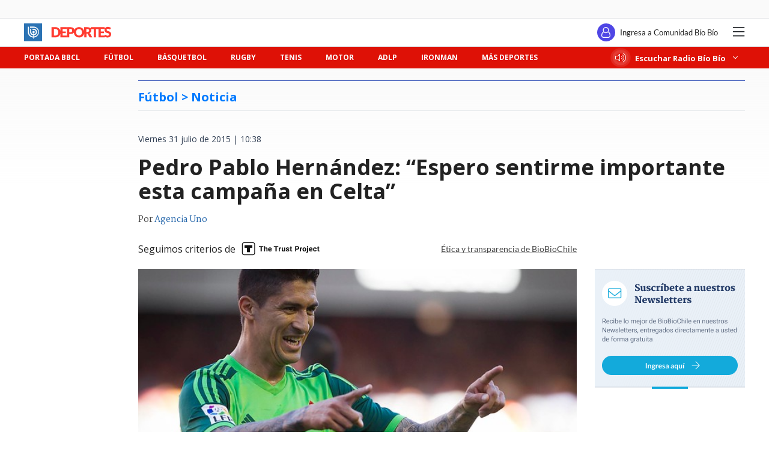

--- FILE ---
content_type: text/html; charset=utf-8
request_url: https://realtime.bbcl.cl/hit/?t=1768913576178&url=https%3A%2F%2Fwww.biobiochile.cl%2Fnoticias%2F2015%2F07%2F31%2Fpedro-pablo-hernandez-espero-sentirme-importante-esta-campana-en-celta.shtml&property=01G1KMVDSGMWCR31GWZX0VBJBY&referrer=
body_size: -15
content:
01KFDQE8EXSWT2P9ZFFRAT8EZT.WZ0QwQr5vfXS3tRYsD4/yoIVQ7jHeqUuK0Dv6V0iFSQ=

--- FILE ---
content_type: text/html; charset=utf-8
request_url: https://www.google.com/recaptcha/api2/aframe
body_size: 269
content:
<!DOCTYPE HTML><html><head><meta http-equiv="content-type" content="text/html; charset=UTF-8"></head><body><script nonce="3EXV6fQnzSGUdOBRefC-5A">/** Anti-fraud and anti-abuse applications only. See google.com/recaptcha */ try{var clients={'sodar':'https://pagead2.googlesyndication.com/pagead/sodar?'};window.addEventListener("message",function(a){try{if(a.source===window.parent){var b=JSON.parse(a.data);var c=clients[b['id']];if(c){var d=document.createElement('img');d.src=c+b['params']+'&rc='+(localStorage.getItem("rc::a")?sessionStorage.getItem("rc::b"):"");window.document.body.appendChild(d);sessionStorage.setItem("rc::e",parseInt(sessionStorage.getItem("rc::e")||0)+1);localStorage.setItem("rc::h",'1768913586734');}}}catch(b){}});window.parent.postMessage("_grecaptcha_ready", "*");}catch(b){}</script></body></html>

--- FILE ---
content_type: text/css
request_url: https://libs.biobiochile.cl/bbcl/components/minuto-a-minuto/minuto-a-minuto.css
body_size: 712
content:
.minuto-a-minuto[data-v-47dd50a4]{font-family:Roboto!important;width:100%!important;margin:46px auto!important;position:relative!important}.minuto-a-minuto p[data-v-47dd50a4]{margin:0!important}.minuto-a-minuto .marcador[data-v-47dd50a4]{height:170px!important;color:#d0b985!important;background-color:#1b2129!important;box-shadow:0 1px 2px 0 rgba(0,0,0,.24),0 1px 3px 0 rgba(0,0,0,.12)!important;padding:14px 15px 0!important;position:relative!important}.minuto-a-minuto .barrita[data-v-47dd50a4]{position:absolute!important;width:120px!important}.minuto-a-minuto .estado-partido[data-v-47dd50a4]{text-transform:capitalize!important;text-align:center!important;font-size:18px!important;line-height:21px!important}.minuto-a-minuto .resultados[data-v-47dd50a4]{margin-top:14px!important;border:1px solid #d0b985!important;border-left:none!important;border-right:none!important;justify-content:space-between!important;padding-left:30px!important;padding-right:30px!important;height:70px!important}.minuto-a-minuto .equipo[data-v-47dd50a4],.minuto-a-minuto .resultados[data-v-47dd50a4]{display:flex!important;align-items:center!important}.minuto-a-minuto .banderita[data-v-47dd50a4]{width:60px!important}.minuto-a-minuto .alias-equipo[data-v-47dd50a4]{font-size:26px!important;line-height:30px!important;margin-left:15px!important;margin-right:15px!important;text-transform:uppercase!important}.minuto-a-minuto .goles[data-v-47dd50a4]{display:inline-block!important;font-size:40px!important;font-weight:700!important;line-height:47px!important}.minuto-a-minuto .titulo-mam[data-v-47dd50a4]{display:flex!important;align-items:center!important;margin-top:28px!important;padding-left:15px!important;height:54px!important;border:3px solid #d0b985!important;border-radius:24px!important;background-color:#1b2129!important;color:#d0b985!important}.minuto-a-minuto .titulo-mam p[data-v-47dd50a4]{font-size:20px!important;line-height:24px!important}.minuto-a-minuto .locacion[data-v-47dd50a4]{font-size:13px!important;line-height:15px!important;text-align:center!important;margin-top:15px!important}.minuto-a-minuto .evento[data-v-47dd50a4]{display:flex!important;align-items:center!important;position:relative!important}.minuto-a-minuto .evento[data-v-47dd50a4]:before{content:""!important;position:absolute!important;width:0!important;left:26px!important;top:0!important;height:100%!important;border:2px solid #d0b985!important;border-bottom:none!important;border-top:none!important}.minuto-a-minuto .evento[data-v-47dd50a4]:last-of-type:before{height:77%!important}.minuto-a-minuto .img-evento[data-v-47dd50a4]{width:54px!important;position:relative!important}.minuto-a-minuto .minuto-evento[data-v-47dd50a4]{color:#1b2129!important;font-size:18px!important;font-weight:700!important;line-height:21px!important;min-width:102px!important;text-align:center!important;background-color:#e8ebf0!important;margin-left:14px!important;border-radius:11.5px!important;padding:2px!important}.minuto-a-minuto .minuto-movil[data-v-47dd50a4]{display:none!important}.minuto-a-minuto .desc-evento[data-v-47dd50a4]{display:flex!important;align-items:center!important;color:#1b2129!important;margin-left:14px!important;border-bottom:1px solid rgba(71,86,101,.25)!important;padding-top:23px!important;padding-bottom:17px!important;width:100%!important}.minuto-a-minuto .desc-evento[data-v-47dd50a4],.minuto-a-minuto .desc-evento p[data-v-47dd50a4]{font-size:16px!important;line-height:22px!important}.minuto-a-minuto .desc-evento .minuto-evento[data-v-47dd50a4]{margin-left:0!important;margin-right:5px!important;padding:2px 4px!important}.minuto-a-minuto .mas-eventos[data-v-47dd50a4]{height:48px!important;border-radius:24px!important;background:linear-gradient(315deg,#d0b985,#ffeabb 52.5%,#d0b985)!important;color:#1b2129!important;font-weight:700!important;letter-spacing:1.88px!important;line-height:17px!important;margin-top:23px!important;display:flex!important;justify-content:center!important;align-items:center!important;cursor:pointer!important}.minuto-a-minuto .barra-up-1[data-v-47dd50a4]{top:-34px!important;left:-32px!important}.minuto-a-minuto .barra-up-2[data-v-47dd50a4]{top:-19px!important;left:-34px!important;z-index:1!important}.minuto-a-minuto .barra-up-3[data-v-47dd50a4]{top:-40px!important;left:13px!important}.minuto-a-minuto .barra-down-1[data-v-47dd50a4]{top:100px!important;right:0!important}.minuto-a-minuto .barra-down-2[data-v-47dd50a4]{top:112px!important;right:-2px!important}.minuto-a-minuto .barra-down-3[data-v-47dd50a4]{top:112px!important;right:-21px!important;z-index:1!important}@media (max-width:767px){.minuto-a-minuto .banderita[data-v-47dd50a4]{width:50px!important}.minuto-a-minuto .alias-equipo[data-v-47dd50a4]{margin-left:5px!important;margin-right:5px!important;font-size:23px!important}.minuto-a-minuto .resultados[data-v-47dd50a4]{padding-left:0!important;padding-right:0!important}.minuto-a-minuto .goles[data-v-47dd50a4]{font-size:32px!important;line-height:38px!important}.minuto-a-minuto .minuto-escritorio[data-v-47dd50a4]{display:none!important}.minuto-a-minuto .minuto-movil[data-v-47dd50a4]{display:inline-block!important}.minuto-a-minuto .titulo-mam[data-v-47dd50a4]{margin-top:42px!important}.minuto-a-minuto .titulo-mam p[data-v-47dd50a4]{font-size:16px!important;line-height:21px!important}.minuto-a-minuto .desc-evento[data-v-47dd50a4]{padding-top:20px!important;padding-bottom:12px!important}.minuto-a-minuto .barra-down-2[data-v-47dd50a4]{top:126px!important;right:16px!important}.minuto-a-minuto .barra-down-3[data-v-47dd50a4]{width:86px!important;top:121px!important;right:-8px!important}}.v-enter[data-v-47dd50a4],.v-leave-to[data-v-47dd50a4]{height:0}.v-enter-to[data-v-47dd50a4],.v-leave[data-v-47dd50a4]{height:auto}.v-enter-active[data-v-47dd50a4],.v-leave-active[data-v-47dd50a4]{transition:height 2s linear}

--- FILE ---
content_type: application/javascript; charset=utf-8
request_url: https://fundingchoicesmessages.google.com/f/AGSKWxWTOlJtHk4HZWygLbIVauLmg3DKr6eKp0iqMUPbUnDdgxviX9gjF8Tiy-BpHJkElkw34cm0QLrgwgfoW00yJmelnWWFzg7hHXfDrz8Ar9kQ-gnI7ej_QuLBl3HXD4ApBbpPFaW1vhXMrKEcmLOZDP0eFjTHT0ldZZIBvvxw4-OtjG5XFM62w0l6boNb/_/ad-tag2..jsp?adcode=/ads/design-/ad_units.&ad_number=
body_size: -1290
content:
window['5ab8827c-a277-43c0-84ef-3166f24c7841'] = true;

--- FILE ---
content_type: application/javascript
request_url: https://libs.biobiochile.cl/bbcl/jsonp-0.1.0/jsonp.min.js
body_size: 98
content:
!function(e,n){"object"==typeof exports&&"undefined"!=typeof module?module.exports=n():"function"==typeof define&&define.amd?define(n):e.jsonp=n()}(this,function(){"use strict";var e=function(e,o,i){"function"==typeof o&&(i=o,o={});o||(o={});var r,u,c=o.prefix||"__jp",d=o.name||c+n++,f=o.param||"callback",m=null!=o.timeout?o.timeout:6e4,a=encodeURIComponent,p=document.getElementsByTagName("script")[0]||document.head;m&&(u=setTimeout(function(){l(),i&&i(new Error("Timeout"))},m));function l(){r.parentNode&&r.parentNode.removeChild(r),window[d]=t,u&&clearTimeout(u)}return window[d]=function(e){l(),i&&i(null,e)},e=(e+=(~e.indexOf("?")?"&":"?")+f+"="+a(d)).replace("?&","?"),(r=document.createElement("script")).src=e,p.parentNode.insertBefore(r,p),function(){window[d]&&l()}},n=0;function t(){}return e});
//# sourceMappingURL=jsonp.min.js.map


--- FILE ---
content_type: application/javascript
request_url: https://www.biobiochile.cl/static/realtime/realtime-deportes.js?t=1768913584015&callback=BBCL_Realtime
body_size: 541
content:
/*2026-01-20 12:52:07*/ BBCL_Realtime([{"id":6704456,"titulo":"La Roja cambia casa televisiva: Chilevisi\u00f3n deja de transmitir a Chile tras Mundial Norteam\u00e9rica 2026","url":"https:\/\/www.biobiochile.cl\/noticias\/deportes\/futbol\/la-roja\/2026\/01\/19\/la-roja-cambia-casa-televisiva-chilevision-deja-de-transmitir-a-chile-tras-mundial-norteamerica-2026.shtml","imagen":"2026\/01\/la-roja-television.jpg","video_rudo_destacado":"","categoria":"deportes","en_vivo":false,"visitas":57},{"id":6704837,"titulo":"\u2019Mavs\u2019 profundizan crisis de Knicks en la NBA: Thunder reacciona y Pistons dieron golpe ante Celtics","url":"https:\/\/www.biobiochile.cl\/noticias\/deportes\/basquetbol\/2026\/01\/20\/resumen-nba-thunder-reacciona-detroit-da-el-golpe-y-knicks-tocan-fondo.shtml","imagen":"2026\/01\/resumen-nba-thunder-reacciona-detroit-da-el-golpe-y-knicks-tocan-fondo.jpg","video_rudo_destacado":"","categoria":"deportes","en_vivo":false,"visitas":39},{"id":6704771,"titulo":"\"Qued\u00f3 todo en cero\": el drama que vive defensor de Uni\u00f3n La Calera por incendios en Lirqu\u00e9n","url":"https:\/\/www.biobiochile.cl\/noticias\/deportes\/futbol\/futbol-nacional\/2026\/01\/20\/quedo-todo-en-cero-el-drama-que-vive-defensor-de-union-la-calera-por-incendios-en-lirquen.shtml","imagen":"2026\/01\/saldias-incendios.jpg","video_rudo_destacado":"","categoria":"deportes","en_vivo":false,"visitas":32},{"id":6704745,"titulo":"Familia Shapira retira acciones judiciales y da giro clave en el conflicto de Azul Azul","url":"https:\/\/www.biobiochile.cl\/noticias\/deportes\/futbol\/universidad-de-chile\/2026\/01\/20\/familia-shapira-retira-acciones-judiciales-y-da-giro-clave-en-el-conflicto-de-azul-azul.shtml","imagen":"2026\/01\/shapira-retira-demanda-a-azul-azul.jpg","video_rudo_destacado":"","categoria":"deportes","en_vivo":false,"visitas":24},{"id":6703863,"titulo":"Adulto realiz\u00f3 gestos de mono a ni\u00f1os brasile\u00f1os en torneo Sub 14 jugado en La Serena","url":"https:\/\/www.biobiochile.cl\/noticias\/deportes\/futbol\/futbol-nacional\/2026\/01\/19\/adulto-chileno-realizo-gestos-de-mono-a-ninos-brasilenos-en-torneo-sub-14-jugado-en-la-serena.shtml","imagen":"2026\/01\/gestos-racistas-en-torneo-sub-14-de-la-serena.png","video_rudo_destacado":"","categoria":"deportes","en_vivo":false,"visitas":17},{"id":6704397,"titulo":"Impacto en Argentina: compa\u00f1ero de Vicho Pizarro en Rosario Central a pabell\u00f3n por arritmia card\u00edaca","url":"https:\/\/www.biobiochile.cl\/noticias\/deportes\/futbol-internacional\/notas-futbol-internacional\/2026\/01\/19\/impacto-en-argentina-companero-de-vicho-pizarro-en-rosario-central-a-pabellon-por-arritmia-cardiaca.shtml","imagen":"2026\/01\/rosario-central-arritmia-cardiaca.jpg","video_rudo_destacado":"","categoria":"deportes","en_vivo":false,"visitas":15}])